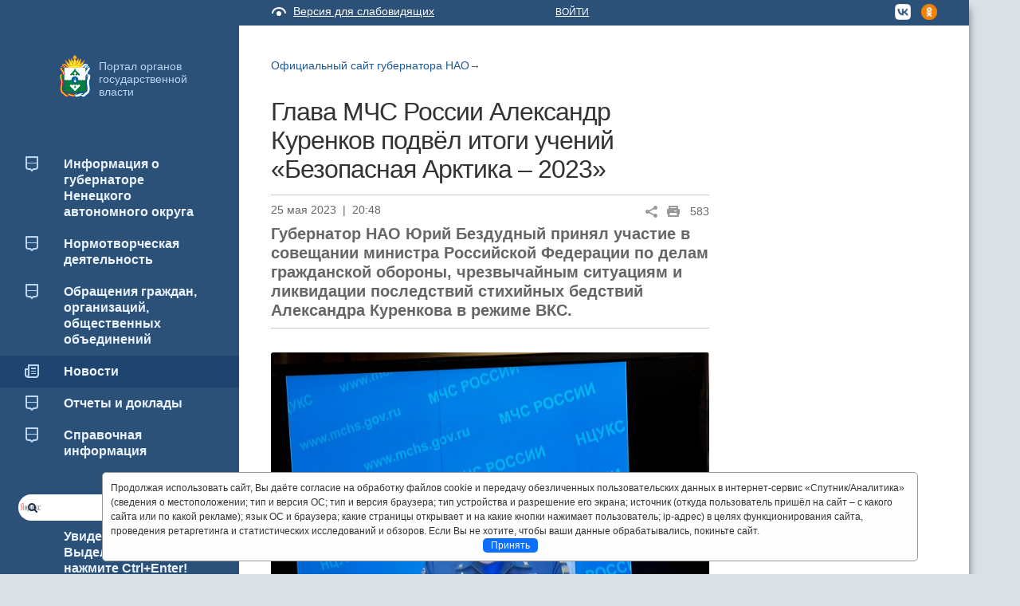

--- FILE ---
content_type: text/html; charset=utf-8
request_url: http://gubernator.adm-nao.ru/news/32415/
body_size: 10693
content:
<!DOCTYPE html>
<!--[if IE 7]><html class="no-js lt-ie10 lt-ie9 lt-ie8"><![endif]-->
<!--[if IE 8]><html class="no-js lt-ie10 lt-ie9"><![endif]-->
<!--[if IE 9]><html class="no-js lt-ie10"><![endif]-->
<!--[if gt IE 9]><!-->
<html class="no-js"><!--<![endif]-->


<head>
    <meta charset="utf-8">
    <!--[if IE]><meta http-equiv='X-UA-Compatible' content='IE=edge,chrome=1'><![endif]-->
    
        <title>Официальный сайт губернатора Ненецкого автономного округа | Новости</title>
    
    <meta name="description" content="Официальный сайт Ненецкого автономного округа adm-nao.ru">
    <meta name="viewport" content="width=device-width, initial-scale=1.0, maximum-scale=1.0;">
<meta name = "sputnik-verification" content = "2zaMmCNXuzi9vaGF"/>
<meta name = "sputnik-verification" content = "VW3OEApdyWxIMFfp"/>
<meta name = "sputnik-verification" content = "LjQipBfzXztRf7Ac"/>
<meta name = "sputnik-verification" content = "Lkg23qaIPwCaSqEY"/>
<meta name = "sputnik-verification" content = "B6y6EZaPWfqkq9ty"/>
<meta name = "sputnik-verification" content = "rw0OuYiDSAlUyg42"/>
<meta name = "sputnik-verification" content = "aHjSxc1spMV6ssPM"/>
<meta name = "sputnik-verification" content = "vcNAvDVi3Xy7yJdx"/>
<meta name = "sputnik-verification" content = "seoLzJn2zIrdcC4k"/>
<meta name = "sputnik-verification" content = "emF34PCklrSjns8R"/>
<meta name = "sputnik-verification" content = "H1ReKdQ496eX1SBt"/>
<meta name = "sputnik-verification" content = "HeZWh4JI2ljCis8I"/>
<meta name = "sputnik-verification" content = "plV77Ma4zvFvYdTc"/>
<meta 
  name="sputnik-verification" 
  content="Z4dZYvV9YlkeendS"
/>

<meta 
  name="sputnik-verification" 
  content="qRZECillgMGXXsSl"
/>
    <!-- Place favicon.ico and apple-touch-icon.png in the root directory -->
    <link rel="shortcut icon" href="/static/img/favicon.ico">
    

        <link rel="stylesheet" href="/static/css/bootstrap.min.css" media="all">
        <link rel="stylesheet" href="/static/css/bootstrap-responsive.min.css" media="all">
	<!--<link href="https://fonts.googleapis.com/css?family=Roboto:400,700&amp;subset=cyrillic" rel="stylesheet">-->
        <link rel="stylesheet" href="/static/css/iogv-new.css?20" media="all">
	<link rel="stylesheet" href="/static/pos_biz_banner/banner.css" media="all">
    
<link rel="stylesheet" href="/static/n3_gallery/css/gallery.css" media="all">
<link rel="stylesheet" href="/static/n3_gallery/js/libs/photoswipe/photoswipe.css" media="all">
<!--link rel="stylesheet" href="https://cdn.jsdelivr.net/npm/semantic-ui@2.4.2/dist/semantic.min.css"i-->


    

        <script type="text/javascript">
            var require = {
                baseUrl: '/static/js'
            };
        </script>

        <script type="text/javascript" src="/static/js/libs/jquery-1.10.2.min.js"></script>
        <script type="text/javascript" src="/static/js/libs/jquery.jcarousel.min.js"></script>
        <script type="text/javascript" src="/static/js/libs/bootstrap.min.js"></script>
        <script type="text/javascript" src="/static/js/libs/jquery-ui.js"></script>
        <script type="text/javascript" src="/static/js/require.config.js"></script>
        <script type="text/javascript" src="/static/js/libs/require.js" data-main="main-new"></script>
        <script type="text/javascript" src="/static/search_active.js"></script>

        <!--<script type="text/javascript">
        jQuery(document).ready(function() {
            btn_captcha = $('div.g-recaptcha').parent().find('.btn');
            btn_captcha.on('click', function (event) {
                event.preventDefault();
                grecaptcha.reset();
                grecaptcha.execute();
              });


        });
        function captchaSubmit() {

               $('div.g-recaptcha').parent().submit();
              // submit the form which now includes a g-recaptcha-response input
            }
        </script>
            <script src="https://www.google.com/recaptcha/api.js?hl=ru" async defer></script>-->
    
<script type="text/javascript" src="/static/n3_gallery/js/libs/photoswipe/lib/klass.min.js"></script>
<script type="text/javascript" src="/static/n3_gallery/js/libs/photoswipe/code.photoswipe-3.0.5.min.js"></script>
<script type="text/javascript" src="/static/n3_gallery/js/gallery.js"></script>
<script type="text/javascript" src="/static/mediaplayer/jwplayer.js"></script>
<script type="text/javascript" src="/static/mediaplayer/swfobject.js"></script>

<script type="text/javascript">
    require(['app/page'], function(app) {
        app.init()
    })

    $(function(){
        $('#gallery').gallery();
    });
</script>



    <!--[if lt IE 10]>
	<link rel="stylesheet" href="/static/css/lt-ie9.css" media="all">
	<![endif]-->
    <!--[if lt IE 9]>
	<script src="/static/js/libs/html5.js"></script>
	<![endif]-->
</head>
<body class=" ">
<div class="blink-settings">
    <dl class="a-fontsize">
        <dt>Размер шрифта:</dt>
        <dd><a href="#" rel="fontsize-small" class="a-fontsize-small"></a></dd>
        <dd><a rel="fontsize-normal" href="#" class="a-fontsize-normal"></a></dd>
        <dd><a href="#" rel="fontsize-big" class="a-fontsize-big"></a></dd>
    </dl>
    <dl class="a-colors">
        <dt>Цвета сайта:</dt>
        <dd><a href="#" rel="color1" class="a-color1"></a></dd>
        <dd><a href="#" rel="color2" class="a-color2"></a></dd>
        <dd><a href="#" rel="color3" class="a-color3"></a></dd>
    </dl>
    <p class="a-settings"><a href="#">Настройки (Shift + S)</a></p>
    <div class="popped">
        <h2>Навигация по сайту с помощью клавиатуры</h2>
        <p>Пролистывание страницы вниз осуществляется с помощью клавиши со стрелкой вниз или пробел</p>
        <p>Пролистывание страницы вверх осуществляется с помощью клавиши со стрелкой вверх или сочетанием клавишь Shift + пробел</p>
        <p>Выделение элементов на странице осуществляется с помощью клавиши Tab</p>
        <h2>Настройки шрифта:</h2>
        <p>Для переключения размеров шрифта с помощью клавиатуры используйте следующие сочетания клавишь:<br>
        стандартный - F + 1<br>
        средний - F + 2<br>
        большой - F + 3</p>
        <p class="choose-letter-spacing">Интервал между буквами
            <span>(Кернинг)</span>:
            <a class="letter-spacing" id="spacing-small" rel="spacing-small" href="#">Стандартный (L + 1)</a>
            <a rel="spacing-normal" class="letter-spacing" id="spacing-normal" href="#">Средний (L + 2)</a>
            <a rel="spacing-big" class="letter-spacing" id="spacing-big" href="#">Большой  (L + 3)</a>
        </p>
        <h2>Выбор цветовой схемы:</h2>
        <ul class="choose-colors">
            <li id="color1"><a rel="color1" href="#"><span>—</span>Черным по белому (C + 1)</a></li>
            <li id="color2"><a rel="color2" href="#"><span>—</span>Белым по черному (C + 2)</a></li>
            <li id="color3"><a rel="color3" href="#"><span>—</span>Темно-синим по голубому (C + 3)</a></li>
            <li id="color4"><a rel="color4" href="#"><span>—</span>Коричневым по бежевому (C + 4)</a></li>
            <li id="color5"><a rel="color5" href="#"><span>—</span>Зеленым по темно-коричневому (C + 5)</a></li>
        </ul>
        <p class="saveit">
            <a class="closepopped" href="#"><span>Закрыть панель (Shift + S)</span></a>
            <a class="default" href="#"><span>Вернуть стандартные настройки (Shift + R)</span></a>
        </p>
    </div>
</div>
<a id="top"></a>
<div style="display:none">Официальный сайт губернатора Ненецкого автономного округа</div>
<div id="overhead_message" style="visibility:hidden; height:0">
    <div class="container-fluid">
        <div class="row-fluid">
            <div class="span5"></div>
            <div class="span7 text-right">Вопросы или предложения? <a href="http://new.adm-nao.ru/feedback/">Воспользуйтесь
                формой обратной связи</a></div>
        </div>
    </div>
</div>

<div class="wrap">
    <div class="container-fluid">

        <!-- leftcol -->
        <div class="fixed-col">
            <div class="header">
                <a class="logo" href="http://adm-nao.ru/">Портал органов государственной
                    власти</a>



            </div>

            <label class="menu-btn menu-close">Меню</label>
            <div class="menu-container">

                


<ul class="menu">
    <li class="menu-close-medium"></li>
    
        <li >
            <a style="background-image: url(/media/menuicon/2023/05/11/01.png);"
               href="http://gubernator.adm-nao.ru/informaciya/">
                <span>Информация о губернаторе Ненецкого автономного округа</span>
            </a>
            
        </li>
    
        <li >
            <a style="background-image: url(/media/menuicon/2023/05/11/01_ZO5gZHo.png);"
               href="http://gubernator.adm-nao.ru/normotvorcheskaya-deyatelnost/">
                <span>Нормотворческая деятельность </span>
            </a>
            
                <ul>
                    
                        <li >
                            <a href="http://gubernator.adm-nao.ru/normotvorcheskaya-deyatelnost/docs/">
                                
                                    <span>Постановления губернатора Ненецкого автономного округа</span>
                            </a>
                        </li>
                    
                        <li >
                            <a href="http://gubernator.adm-nao.ru/normotvorcheskaya-deyatelnost/poryadok-administrativnogo-i-sudebnogo-obzhalovaniya-normativnyh-pravo/">
                                
                                    <span>Порядок административного и судебного обжалования нормативных правовых актов и иных решений, принятых губернатором Ненецкого автономного округа</span>
                            </a>
                        </li>
                    
                        <li >
                            <a href="http://gubernator.adm-nao.ru/normotvorcheskaya-deyatelnost/plany-zakonoproektnoj-deyatelnosti-i-otchety-ob-ih-vypolnenii/">
                                
                                    <span>Планы законопроектной деятельности и отчеты об их выполнении</span>
                            </a>
                        </li>
                    
                        <li >
                            <a href="https://adm-nao.ru/protivodejstvie-korrupcii/pr_docs/search/?q=&amp;props_number=&amp;type=11&amp;date_filter_0=0&amp;date_filter_1=&amp;date_filter_2=">
                                
                                    <span>Тексты проектов нормативных правовых актов, внесённых  в Собрание депутатов Ненецкого автономного округа</span>
                            </a>
                        </li>
                    
                </ul>
            
        </li>
    
        <li >
            <a style="background-image: url(/media/menuicon/2023/05/11/01_EdwCzuk.png);"
               href="http://gubernator.adm-nao.ru/obrashenie-grazhdan-organizacij-obshestvennyh-obedinenij/">
                <span>Обращения граждан, организаций, общественных объединений </span>
            </a>
            
                <ul>
                    
                        <li >
                            <a href="https://adm-nao.ru/obrashcheniya_grazhdan/normativnye-pravovye-akty/">
                                
                                    <span>Нормативные правовые акты</span>
                            </a>
                        </li>
                    
                        <li >
                            <a href="http://gubernator.adm-nao.ru/obrashenie-grazhdan-organizacij-obshestvennyh-obedinenij/kontaktnaya-informaciya-po-voprosam-raboty-s-priyomom-grazhdan/">
                                
                                    <span>Контактная информация по вопросам работы с приёмом граждан</span>
                            </a>
                        </li>
                    
                        <li >
                            <a href="https://adm-nao.ru/obrashcheniya_grazhdan/normativnye-akty-po-rabote-s-obrasheniyami-grazhdan/">
                                
                                    <span>Порядок рассмотрения обращений</span>
                            </a>
                        </li>
                    
                        <li >
                            <a href="https://adm-nao.ru/obrashcheniya_grazhdan/obzory-obrashenij-grazhdan/">
                                
                                    <span>Обзоры обращений граждан</span>
                            </a>
                        </li>
                    
                        <li >
                            <a href="http://gubernator.adm-nao.ru/obrashenie-grazhdan-organizacij-obshestvennyh-obedinenij/ustanovlennye-formy-obrashenij-i-zayavlenij/">
                                
                                    <span>Установленные формы обращений и заявлений</span>
                            </a>
                        </li>
                    
                </ul>
            
        </li>
    
        <li class="current">
            <a style="background-image: url(/media/menuicon/2023/05/11/02.png);"
               href="http://gubernator.adm-nao.ru/news/">
                <span>Новости</span>
            </a>
            
        </li>
    
        <li >
            <a style="background-image: url(/media/menuicon/2023/05/11/01_FsQEzsf.png);"
               href="http://gubernator.adm-nao.ru/otchety-i-doklady/">
                <span>Отчеты и доклады</span>
            </a>
            
                <ul>
                    
                        <li >
                            <a href="https://adm-nao.ru/gov/staff_admins/otchety-o-rezultatah-deyatelnosti-vysshego-organa-ispolnitelnoj-vlasti/">
                                
                                    <span>Ежегодный отчет губернатора Ненецкого автономного округа о результатах деятельности Администрации Ненецкого автономного округа</span>
                            </a>
                        </li>
                    
                        <li >
                            <a href="https://adm-nao.ru/spravochnaya-informaciya/otchety-i-doklady/assessment/">
                                
                                    <span>Ежегодный доклад губернатора НАО о достигнутых значениях показателей для оценки эффективности деятельности губернатора НАО и деятельности исполнительных органов НАО и их планируемых значениях</span>
                            </a>
                        </li>
                    
                        <li >
                            <a href="http://gubernator.adm-nao.ru/otchety-i-doklady/inye-otchety-i-doklady/">
                                
                                    <span>Иные отчеты и доклады</span>
                            </a>
                        </li>
                    
                </ul>
            
        </li>
    
        <li >
            <a style="background-image: url(/media/menuicon/2023/05/11/01_tBGtnre.png);"
               href="http://gubernator.adm-nao.ru/spravochnaya-informaciya/">
                <span>Справочная информация</span>
            </a>
            
                <ul>
                    
                        <li >
                            <a href="https://oborona.adm-nao.ru/informaciya-o-sostoyanii-zashity-naseleniya-i-territorij-ot-chrezvycha/">
                                
                                    <span>Информация о состоянии защиты населения и территорий от чрезвычайных ситуаций и принятых мерах по обеспечению их безопасности</span>
                            </a>
                        </li>
                    
                        <li >
                            <a href="http://gubernator.adm-nao.ru/spravochnaya-informaciya/prochaya-spravochnaya-informaciya/">
                                
                                    <span>Прочая справочная информация</span>
                            </a>
                        </li>
                    
                        <li >
                            <a href="http://gubernator.adm-nao.ru/spravochnaya-informaciya/kontaktnaya-informaciya-dlya-sredstv-massovoj-informacii/">
                                
                                    <span>Контактная информация для средств массовой информации</span>
                            </a>
                        </li>
                    
                        <li >
                            <a href="http://gubernator.adm-nao.ru/spravochnaya-informaciya/informaciya-ob-oficialnyh-vizitah-i-rabochih-poezdkah/">
                                
                                    <span>Информация об официальных визитах и рабочих поездках</span>
                            </a>
                        </li>
                    
                </ul>
            
        </li>
    
   
    <li class="search">



    <div class="ya-site-form ya-site-form_inited_no"
         onclick="return {'action':'http://adm-nao.ru/search/','arrow':false,'bg':'transparent','fontsize':12,'fg':'#000000','language':'ru','logo':'rb','publicname':'Поиск по nao.ru','suggest':true,'target':'_blank','tld':'ru','type':2,'usebigdictionary':true,'searchid':2246212,'input_fg':'#000000','input_bg':'#ffffff','input_fontStyle':'normal','input_fontWeight':'normal','input_placeholder':null,'input_placeholderColor':'#000000','input_borderColor':'#7f9db9'}">
        <form action="https://yandex.ru/search/site/" method="get" target="_blank"><input type="hidden" name="searchid"
                                                                                          value="2246212"/><input
                type="hidden" name="l10n" value="ru"/><input type="hidden" name="reqenc" value=""/><input type="search"
                                                                                                          name="text"
                                                                                                          value=""/>
            <input type="submit" value="Поиск"/></form>
    </div>
   
    <script type="text/javascript">(function (w, d, c) {
        var s = d.createElement('script'), h = d.getElementsByTagName('script')[0], e = d.documentElement;
        if ((' ' + e.className + ' ').indexOf(' ya-page_js_yes ') === -1) {
            e.className += ' ya-page_js_yes';
        }
        s.type = 'text/javascript';
        s.async = true;
        s.charset = 'utf-8';
        s.src = (d.location.protocol === 'https:' ? 'https:' : 'http:') + '//site.yandex.net/v2.0/js/all.js';
        h.parentNode.insertBefore(s, h);
        (w[c] || (w[c] = [])).push(function () {
            Ya.Site.Form.init()
        })
    })(window, document, 'yandex_site_callbacks');</script>


</li>
    <li>
        <a style="text-decoration: none"><span>Увидели ошибку? Выделите текст и нажмите Ctrl+Enter!</span></a>
    </li>
    <li class="menu-close">
        <span>Меню</span>
    </li>
</ul>

            </div>
        </div>
        <!-- leftcol end -->

        <!-- main -->
        <div class="row-fluid">

            <div class="header">
                <div class="row-fluid">
                    <div class="span5">
                        <a class="icon_low-vision" href="/">
                            Версия для слабовидящих
                            
                        </a>
                    </div>
                    <div class="span7">
                        

                        <ul class="registration">
                            
                                
                                    <li><a href="/accounts/login/?next=/news/32415/">Войти</a></li>
                                
                            
                        </ul>


                        <ul class="social-icons pull-right">
                            
                            
                        </ul>

                        <ul class="langs pull-right">
<!--                            <li>РУС</li>
                            <li class="spr">/</li>
                            <li><a href="#">НЕН</a></li> -->
			<li><a href="https://vk.com/okrugodnakomanda"><img style="width:20px; margin-left:10px" src="/static/img/vk_trans.png"></a></li>
		    <!--<li><a href="http://www.instagram.com/newnaoteam"><img style="width:20px; margin-left:10px" src="/media/insta1_icon.png"></a></li>-->
			<li><a href="http://www.ok.ru/group/55054411890804"><img style="width:20px; margin-left:10px" src="/media/ok2020.png"></a></li>
                        </ul>
                    </div>
                </div>
            </div>

            <div class="row-fluid pull-left content"
                 data-mistake="content">
                
    
        <ul class="breadcrumbs">
    
        <li><a href="http://gubernator.adm-nao.ru/">Официальный сайт губернатора НАО</a><b class="s">&rarr;</b></li>
    
</ul>

    
<div style="display:none">/news/32415/ privet</div>
    <div class="row-fluid">

        <div class="span8">









            
<article>
    <h1>​Глава МЧС России Александр Куренков подвёл итоги учений «Безопасная Арктика – 2023»</h1>

    <div class="info">25 мая 2023<span class="spr">|</span>20:48
        
        <span style="float: right; margin-left: 3px;  margin-top: 2px;">583</span>
        <span style="float: right; margin-left: 7px; margin-top: 2px;"><i class="eye icon" style="color: #999999;"></i></span>
        <span class="icons-print"></span>
        
        <div class="share-all">
            <ul class="more">
                <li><a href="http://share.yandex.ru/go.xml?service=vkontakte&url=http%3A//gubernator.adm-nao.ru/news/32415/&title=%E2%80%8B%D0%93%D0%BB%D0%B0%D0%B2%D0%B0%20%D0%9C%D0%A7%D0%A1%20%D0%A0%D0%BE%D1%81%D1%81%D0%B8%D0%B8%20%D0%90%D0%BB%D0%B5%D0%BA%D1%81%D0%B0%D0%BD%D0%B4%D1%80%20%D0%9A%D1%83%D1%80%D0%B5%D0%BD%D0%BA%D0%BE%D0%B2%20%D0%BF%D0%BE%D0%B4%D0%B2%D1%91%D0%BB%20%D0%B8%D1%82%D0%BE%D0%B3%D0%B8%20%D1%83%D1%87%D0%B5%D0%BD%D0%B8%D0%B9%20%C2%AB%D0%91%D0%B5%D0%B7%D0%BE%D0%BF%D0%B0%D1%81%D0%BD%D0%B0%D1%8F%20%D0%90%D1%80%D0%BA%D1%82%D0%B8%D0%BA%D0%B0%20%E2%80%93%202023%C2%BB" class="icon-share-vk">Вконтакте</a></li>
                <!-- <li><a href="https://twitter.com/intent/tweet?text=%E2%80%8B%D0%93%D0%BB%D0%B0%D0%B2%D0%B0%20%D0%9C%D0%A7%D0%A1%20%D0%A0%D0%BE%D1%81%D1%81%D0%B8%D0%B8%20%D0%90%D0%BB%D0%B5%D0%BA%D1%81%D0%B0%D0%BD%D0%B4%D1%80%20%D0%9A%D1%83%D1%80%D0%B5%D0%BD%D0%BA%D0%BE%D0%B2%20%D0%BF%D0%BE%D0%B4%D0%B2%D1%91%D0%BB%20%D0%B8%D1%82%D0%BE%D0%B3%D0%B8%20%D1%83%D1%87%D0%B5%D0%BD%D0%B8%D0%B9%20%C2%AB%D0%91%D0%B5%D0%B7%D0%BE%D0%BF%D0%B0%D1%81%D0%BD%D0%B0%D1%8F%20%D0%90%D1%80%D0%BA%D1%82%D0%B8%D0%BA%D0%B0%20%E2%80%93%202023%C2%BB&url=http%3A//gubernator.adm-nao.ru/news/32415/&utm_source=share2" class="icon-share-tw">Твиттер</a></li> -->
                <!-- <li><a href="http://share.yandex.ru/go.xml?service=twitter&url=http%3A//gubernator.adm-nao.ru/news/32415/&title=%E2%80%8B%D0%93%D0%BB%D0%B0%D0%B2%D0%B0%20%D0%9C%D0%A7%D0%A1%20%D0%A0%D0%BE%D1%81%D1%81%D0%B8%D0%B8%20%D0%90%D0%BB%D0%B5%D0%BA%D1%81%D0%B0%D0%BD%D0%B4%D1%80%20%D0%9A%D1%83%D1%80%D0%B5%D0%BD%D0%BA%D0%BE%D0%B2%20%D0%BF%D0%BE%D0%B4%D0%B2%D1%91%D0%BB%20%D0%B8%D1%82%D0%BE%D0%B3%D0%B8%20%D1%83%D1%87%D0%B5%D0%BD%D0%B8%D0%B9%20%C2%AB%D0%91%D0%B5%D0%B7%D0%BE%D0%BF%D0%B0%D1%81%D0%BD%D0%B0%D1%8F%20%D0%90%D1%80%D0%BA%D1%82%D0%B8%D0%BA%D0%B0%20%E2%80%93%202023%C2%BB" class="icon-share-tw">Твиттер</a></li> -->
                <li><a class="icon-share-lj" href="http://share.yandex.ru/go.xml?service=lj&url=http%3A//gubernator.adm-nao.ru/news/32415/&title=%E2%80%8B%D0%93%D0%BB%D0%B0%D0%B2%D0%B0%20%D0%9C%D0%A7%D0%A1%20%D0%A0%D0%BE%D1%81%D1%81%D0%B8%D0%B8%20%D0%90%D0%BB%D0%B5%D0%BA%D1%81%D0%B0%D0%BD%D0%B4%D1%80%20%D0%9A%D1%83%D1%80%D0%B5%D0%BD%D0%BA%D0%BE%D0%B2%20%D0%BF%D0%BE%D0%B4%D0%B2%D1%91%D0%BB%20%D0%B8%D1%82%D0%BE%D0%B3%D0%B8%20%D1%83%D1%87%D0%B5%D0%BD%D0%B8%D0%B9%20%C2%AB%D0%91%D0%B5%D0%B7%D0%BE%D0%BF%D0%B0%D1%81%D0%BD%D0%B0%D1%8F%20%D0%90%D1%80%D0%BA%D1%82%D0%B8%D0%BA%D0%B0%20%E2%80%93%202023%C2%BB">Живой Журнал</a></li>
                <!-- <li><a class="icon-share-fb" href="http://share.yandex.ru/go.xml?service=facebook&url=http%3A//gubernator.adm-nao.ru/news/32415/&title=%E2%80%8B%D0%93%D0%BB%D0%B0%D0%B2%D0%B0%20%D0%9C%D0%A7%D0%A1%20%D0%A0%D0%BE%D1%81%D1%81%D0%B8%D0%B8%20%D0%90%D0%BB%D0%B5%D0%BA%D1%81%D0%B0%D0%BD%D0%B4%D1%80%20%D0%9A%D1%83%D1%80%D0%B5%D0%BD%D0%BA%D0%BE%D0%B2%20%D0%BF%D0%BE%D0%B4%D0%B2%D1%91%D0%BB%20%D0%B8%D1%82%D0%BE%D0%B3%D0%B8%20%D1%83%D1%87%D0%B5%D0%BD%D0%B8%D0%B9%20%C2%AB%D0%91%D0%B5%D0%B7%D0%BE%D0%BF%D0%B0%D1%81%D0%BD%D0%B0%D1%8F%20%D0%90%D1%80%D0%BA%D1%82%D0%B8%D0%BA%D0%B0%20%E2%80%93%202023%C2%BB">Фэйсбук</a></li> -->
            </ul>
        </div>
    </div>

    <p class="announcement">Губернатор НАО Юрий Бездудный принял участие в совещании министра Российской Федерации по делам гражданской обороны, чрезвычайным ситуациям и ликвидации последствий стихийных бедствий Александра Куренкова в режиме ВКС.</p>

    
        
    

    
        
    

    
        
    

    <p style="text-align: justify;"><img src="/media/uploads/userfiles/2023/05/25/1685035671_photo_5438575881741257403_y.jpg"></p><p style="text-align: justify;">Из-за обрыва кабеля на территории Республики Коми и отсутствия высокоскоростного интернета глава региона и начальник ГУ МЧС РФ по НАО Дмитрий Зайцев вышли на связь из подвижного пункта управления.</p><p style="text-align: justify;">— <em>Мы живём в условиях Арктики, сама природа испытывает нас на прочность. Вот, например, вчера произошёл удар молнии, который вывел из строя волоконно-оптическую линию связи, поэтому сегодня в прямой эфир мы выходим по космической связи из передвижного пункта управления</em>, — сказал Юрий Бездудный.</p><p style="text-align: justify;">Александр Куренков отметил, что во время учения была совершена уникальная арктическая экспедиция. Её участники в суровых климатических условиях испытали технику и снаряжение, отработали новые способы и методы спасения в Арктике.</p><p style="text-align: justify;">— <em>Такой масштаб учения стал возможен благодаря совместной работе специалистов всех заинтересованных министерств и ведомств, органов власти субъектов, представителей научного общества, организаций и учреждений. В ходе испытаний были отработаны вводные по ликвидации последствий техногенных и природных чрезвычайных ситуаций с учётом специфики Арктического региона</em>, — отметил глава МЧС.</p><p style="text-align: justify;">Губернатор поблагодарил руководство МЧС за то, что основной площадкой учений выбрали Ненецкий автономный округ.</p><p style="text-align: justify;">— <em>Большая часть маршрута пролегала по нашей территории: колонна вездеходной, гусеничной и колёсной техники стартовала из Нарьян-Мара и, двигаясь по бездорожью, добралась до Арктического побережья (Варандей, Каратайка, Амдерма, Усть-Кара). Спасатели не только испытали различные виды спецмашин, но и провели встречи с жителями</em>, — сказал Юрий Бездудный.</p><p style="text-align: justify;">Непосредственно на территории Ненецкого АО в ходе учений было отработано крушение вертолёта Ми-8 в окрестностях Нарьян-Мара и разлив нефтепродуктов на СМЛП «Приразломная». Помимо этого, большое практическое значение принесла масштабная экспедиция, спасатели прошли 1700 км по труднопроходимой тундре.</p><p style="text-align: justify;">В совещании также приняли сотрудники ГУ МЧС России по НАО и епископ Нарьян-Марской и Мезенской епархии Иаков.</p><p style="text-align: justify;"></p>
</article>




































        </div>

        <div class="span3 offset1 visibledesktop">


            


            <div>
                
            </div>

            

        </div>
    </div>

            </div>


            
        </div>
        <!-- main end -->
    </div>
    

    <footer>
        <div class="container-fluid">
            <div class="leftCol">
                <div class="inner">
                    <ul class="social-icons">
                        
                        
                    </ul>
                </div>
            </div>
            <div class="rightCol row-fluid">
                <div class="span12">
                    <p>© Официальный сайт губернатора Ненецкого автономного округа</p>
                </div>
<span id="sputnik-informer"></span>
Все технические замечания направлять на adm-nao@adm-nao.ru
</div>

            <div class="up"><a href="#top">Наверх</a></div>
        </div>
    </footer>

</div>

<div id="cookieusage" style="display:none;position:fixed;left:10%;right:10%;bottom:0;z-index:100000;font-size:9pt;">
<div style="background-color:#fefefe;padding:10px;border:1px solid #999;border-radius:5px;margin-bottom:1rem;">

<p style="margin:0px;">
Продолжая использовать сайт, Вы даёте согласие на обработку файлов cookie и передачу обезличенных пользовательских данных в интернет-сервис «Спутник/Аналитика» (сведения о местоположении; тип и версия ОС; тип и версия браузера; тип устройства и разрешение его экрана; источник (откуда пользователь пришёл на сайт – с какого сайта или по какой рекламе); язык ОС и браузера; какие страницы открывает и на какие кнопки нажимает пользователь; ip-адрес) в целях функционирования сайта, проведения ретаргетинга и статистических исследований и обзоров. Если Вы не хотите, чтобы ваши данные обрабатывались, покиньте сайт.
</p>
<div style="text-align:center;">
<div id="acceptcookie" style="display: inline-block;background-color: #0d6efd;padding: 0px 10px;color: white;cursor: pointer;border-radius: 5px;">
Принять
</div>
</div>
</div>
</div>

<script type="text/javascript">
const storageType = localStorage;
const consentPropertyName = "adm_consent";

function shouldShowPopup(){
  return !storageType.getItem(consentPropertyName);
}

function saveToStorage(){
  storageType.setItem(consentPropertyName, true);
}

$(document).ready(function(){
  if(shouldShowPopup()){
    $("#cookieusage").show();
  }

  $("#acceptcookie").click(function(){
    $("#cookieusage").hide();
    saveToStorage();
  });

});

</script>
<script type="text/javascript">
               (function(d, t, p) {
                   var j = d.createElement(t); j.async = true; j.type = "text/javascript";
                   j.src = ("https:" == p ? "https:" : "http:") + "//stat.sputnik.ru/cnt.js";
                   var s = d.getElementsByTagName(t)[0]; s.parentNode.insertBefore(j, s);
               })(document, "script", document.location.protocol);
           </script>
</body>
</html>


--- FILE ---
content_type: image/svg+xml
request_url: https://gubernator.adm-nao.ru/static/img/share/share-01.svg
body_size: 138
content:
<svg width="20" xmlns="http://www.w3.org/2000/svg" height="20" viewBox="-479.5 280.5 20 20" xmlns:xlink="http://www.w3.org/1999/xlink" enable-background="new -479.5 280.5 20 20">
<path fill="#999" d="m-465,293.5c-.699,0-1.329,.288-1.782,.75l-5.725-3.181c0-.023 .007-.046 .007-.069s-.006-.046-.007-.069l5.725-3.181c.453,.462 1.083,.75 1.782,.75 1.381,0 2.5-1.119 2.5-2.5s-1.119-2.5-2.5-2.5-2.5,1.119-2.5,2.5c0,.048 .011,.093 .014,.14l-5.689,3.161c-.457-.49-1.102-.801-1.825-.801-1.381,0-2.5,1.119-2.5,2.5s1.119,2.5 2.5,2.5c.723,0 1.368-.311 1.825-.801l5.689,3.161c-.003,.047-.014,.092-.014,.14 0,1.381 1.119,2.5 2.5,2.5s2.5-1.119 2.5-2.5-1.119-2.5-2.5-2.5z"/>
</svg>


--- FILE ---
content_type: image/svg+xml
request_url: https://gubernator.adm-nao.ru/static/img/share/vk-07.svg
body_size: 148
content:
<svg width="20" xmlns="http://www.w3.org/2000/svg" height="20" viewBox="-404.5 280.5 20 20" xmlns:xlink="http://www.w3.org/1999/xlink" enable-background="new -404.5 280.5 20 20">
<g fill="#999">
<path d="m-394.199,287.5h-1.301v2h1.237c.773,0 1.763-.019 1.763-1 0-.888-1.004-1-1.699-1z"/>
<path d="m-393.805,291.5h-1.695v2h1.412c.883,0 1.588,.109 1.588-1.033 0-1.061-.468-.967-1.305-.967z"/>
<path d="m-387.5,282.5h-14c-.552,0-1,.447-1,1v14c0,.553 .448,1 1,1h14c.552,0 1-.447 1-1v-14c0-.553-.448-1-1-1zm-5.989,13h-5.011v-10h4.68c1.563,0 3.559,.175 3.559,2.203 0,.901-.238,1.694-1.238,2.043v.049c1,.254 1.871,1.291 1.871,2.543-.001,2.203-1.966,3.162-3.861,3.162z"/>
</g>
</svg>
